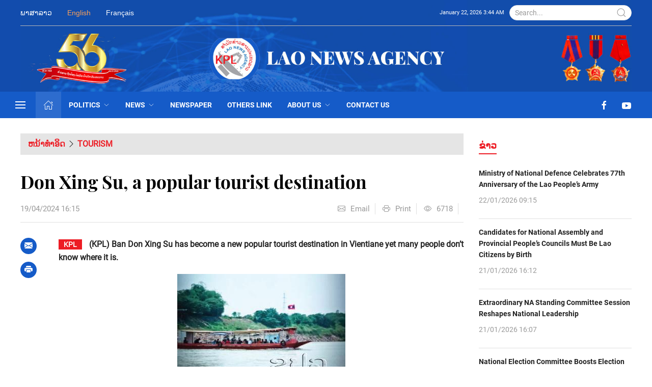

--- FILE ---
content_type: text/html; charset=utf-8
request_url: https://kpl.gov.la/EN/detail.aspx?id=81984
body_size: 11133
content:


<!DOCTYPE html>
<html lang="en-US">
<head>
    <meta charset="utf-8">
    <meta content='width=device-width, initial-scale=1.0, maximum-scale=1.0, user-scalable=0' name='viewport' />
    <!--Enable Responsive-->
    <link rel="stylesheet" type="text/css" href="/css/uikit.min.css" />
    <link rel="stylesheet" type="text/css" href="/css/style-en.css" />
    <link rel="stylesheet" type="text/css" href="/css/responsive.css" />
    <link rel="stylesheet" href="https://cdn.jsdelivr.net/npm/bootstrap-icons@1.9.1/font/bootstrap-icons.css">
    <link rel="icon" href="/images/favicon.ico" type="image/x-icon">
    <!-- Le HTML5 shim, for IE6-8 support of HTML5 elements -->
    <!--[if lt IE 9]>-->
    <!--<script src="http://html5shim.googlecode.com/svn/trunk/html5.js"></script>-->
    <!--<![endif]-->
    <!--<script type="text/javascript" src="js/jquery.3.4.1.min.js"></script>-->
    <script src="/scripts/jquery.3.6.min.js"></script>
    <script type="text/javascript" src="/scripts/timer_en.js"></script>
    <script type="text/javascript" src="/scripts/jquery.marquee.min.js"></script>
    <script type="text/javascript" src="/scripts/uikit.min.js"></script>
    <script type="text/javascript" src="/scripts/uikit-icons.min.js"></script>
   <script type="text/javascript" src="/scripts/jwplayer/jwplayer.js"></script>
	<script type="text/javascript">	    jwplayer.key = "5qMQ1qMprX8KZ79H695ZPnH4X4zDHiI0rCXt1g==";</script>
	<script>
	    (function(i, s, o, g, r, a, m) {
	        i['GoogleAnalyticsObject'] = r; i[r] = i[r] || function() {
	            (i[r].q = i[r].q || []).push(arguments)
	        }, i[r].l = 1 * new Date(); a = s.createElement(o),
  m = s.getElementsByTagName(o)[0]; a.async = 1; a.src = g; m.parentNode.insertBefore(a, m)
	    })(window, document, 'script', '//www.google-analytics.com/analytics.js', 'ga');

	    ga('create', 'UA-57954684-1', 'auto');
	    ga('send', 'pageview');

    </script>
    <script type="text/javascript">
        goforit();
    </script>
    <script type="text/javascript">
        function Trim(text) {
            return text1 = (text || "").replace(/^\s+|\s+$/g, "");
            //return encodeURI(text1);
        }
        function CheckValue(o) {
            if (Trim(o) == 'Search' || Trim(o) == '') {
                return false;
            }
            else {
                return true;
            }
        }
        (function ($) {
            $(document).ready(function () {
                $('#btnSearchDefault').click(function () {
                    var str = $('#txtSearchDefault').val().ReplaceAll("'", "’");
                    //var str1 = encodeURI(str);
                    if (CheckValue(str) == true) {
                        var l = window.location = '/EN/search.aspx?search='.concat(str);
                        window.location.href = l;
                    }
                });
                $('#btnSearchDefaultMobile').click(function () {
                    var str = $('#txtSearchDefaultMobile').val().ReplaceAll("'", "’");;
                    //var str1 = encodeURI(str);
                    if (CheckValue(str) == true) {
                        var l = window.location = '/EN/search.aspx?search='.concat(str);
                        window.location.href = l;
                    }
                });

                $('#txtSearchDefault').keypress(function (event) {
                    var keycode = (event.keyCode ? event.keyCode : event.which);
                    if (keycode == '13') {
                        var str = $('#txtSearchDefault').val().ReplaceAll("'", "’");;
                        //var str1 = encodeURI(str);
                        if (CheckValue(str) == true) {
                            var l = window.location = '/EN/search.aspx?search='.concat(str);
                            window.location.href = l;
                        }
                    }

                });
            });
        })(jQuery);
        String.prototype.ReplaceAll = function (stringToFind, stringToReplace) {
            var temp = this;
            var index = temp.indexOf(stringToFind);
            while (index != -1) {
                temp = temp.replace(stringToFind, stringToReplace);
                index = temp.indexOf(stringToFind);
            }
            return temp;
        }
    </script>
    
    <title>Don Xing Su, a popular tourist destination</title>
    <meta name="Description" content="(KPL) Ban Don Xing Su has become a new popular tourist destination in Vientiane yet many people don’t know where it is. ">
    <meta property="og:url" content="https://kpl.gov.la/detail.aspx?id=81984" />
    <meta property="og:type" content="website" />
    <meta property="og:title" content="Don Xing Su, a popular tourist destination" />
    <meta property="og:description" content="(KPL) Ban Don Xing Su has become a new popular tourist destination in Vientiane yet many people don’t know where it is. " />
    <meta property="og:image" content="https://kpl.gov.la/Media/Upload/News/Hot/2024/04/19/Don Xing temple.png" />


</head>

<body>

    <header id="header">
        <!-- Header -->
        <section class="uk-visible@s m-banner">
            <h1 class="uk-hidden">Lao News Agency</h1>
            <a href="/EN">
                <img src="/images/banner-en.jpg" class="m-banner" alt="Lao News agency" uk-img></a>
            <div class="uk-container ">
                <div class="uk-flex uk-flex-between m-container uk-position-top m-border-bottom">
                    <ul class="uk-navbar-nav m-padding-first-child-left">
                        <!--<li><a class="uk-navbar-toggle m-height" href="#nav-offcanvas" uk-toggle="">
                        <span uk-navbar-toggle-icon></span>
                    </a></li>-->
                        <li><a href="/" class="m-height">ພາສາລາວ</a></li>
                        <li><a href="/En" class="m-height uk-text-warning">English</a></li>
                        <li><a href="/Fr" class="m-height">Français</a></li>
                    </ul>
                    <div class="uk-navbar-nav">
                        <div class="m-text-white m-clock">
                            
                            <span id="clock"></span>

                        </div>
                        <div class="uk-margin-small">
                            <div class="uk-search uk-search-default m-search-form">
                                <a style="cursor: pointer" class="uk-search-icon-flip" uk-search-icon id="btnSearchDefault"></a>
                                <input class="uk-search-input uk-text-small" type="search" placeholder="Search..." id="txtSearchDefault">
                            </div>
                        </div>

                    </div>
                </div>
            </div>

        </section>
        <section class="top-hd" uk-sticky="animation: uk-animation-slide-top; bottom: #footer">
            <div class="uk-position-relative">
                <div class="top-hd-left uk-position-left uk-flex uk-flex-middle uk-width-auto">
                    <a class="uk-navbar-toggle uk-padding-remove-left" href="#nav-offcanvas" uk-toggle="">
                        <span uk-navbar-toggle-icon></span>
                    </a>
                </div>
                <div class="uk-container">
                    <nav class="nav-hd uk-visible@m" uk-navbar="">
                        <ul class="uk-navbar-nav">
                            <li class="uk-active"><a href="/EN"><span uk-icon="home"></span></a></li>
                            <li><a href='#' class='uk-text-uppercase'>Politics<span class='m-margin-small-left' uk-icon='icon: chevron-down; ratio: 0.7'></span></a><div class='uk-navbar-dropdown uk-margin-remove-top uk-padding-small'><ul class='uk-nav uk-navbar-dropdown-nav'><li><a href = '/En/Page/Politic/partyx.aspx'>Party Congress X</a></li><li><a href = '/En/Page/Politic/laonationalassemblyVIII.aspx'>Lao National Assembly</a></li><li><a href = '/En/Page/Politic/governmentVIII.aspx'>Government</a></li></ul></div></li><li><a href='#' class='uk-text-uppercase'>News<span class='m-margin-small-left' uk-icon='icon: chevron-down; ratio: 0.7'></span></a><div class='uk-navbar-dropdown uk-margin-remove-top uk-padding-small'><ul class='uk-nav uk-navbar-dropdown-nav'><li><a href = '/En/News.aspx?cat=9'>Politics</a></li><li><a href = '/En/News.aspx?cat=10'>Economics</a></li><li><a href = '/En/News.aspx?cat=11'>Education</a></li><li><a href = '/En/News.aspx?cat=12'>Tourism</a></li><li><a href = '/En/News.aspx?cat=13'>General</a></li><li><a href = '/En/News.aspx?cat=31'>World News</a></li><li><a href = '/En/News.aspx?cat=23'>Sports</a></li><li><a href = '/En/News.aspx?cat=34'>ASEAN</a></li></ul></div></li><li><a href='/En/Newspaper.aspx'>Newspaper</a></li><li><a href='/En/Page/OtherLink/OtherLink.aspx'>Others Link</a></li><li><a href='#' class='uk-text-uppercase'>About Us<span class='m-margin-small-left' uk-icon='icon: chevron-down; ratio: 0.7'></span></a><div class='uk-navbar-dropdown uk-margin-remove-top uk-padding-small'><ul class='uk-nav uk-navbar-dropdown-nav'><li><a href = '/En/Page/AboutUs/AboutUs1.aspx'>Background</a></li><li><a href = '/En/Page/AboutUs/AdministrationStructure.aspx 	'>Administration Structure</a></li></ul></div></li><li><a href='/En/Page/ContactUs/ContactUs.aspx'>Contact Us</a></li>
                        </ul>
                    </nav>
                    <div class="logo-hd-mobile uk-hidden@s">
                        <a href="/">
                            <img src="/images/logo.png"></a>
                    </div>
                </div>
                <div class="top-hd-right uk-position-right uk-flex uk-flex-middle uk-width-auto">
                    <ul class="list-control-hd uk-visible@m">
                        <li class="uk-margin-small-left"><a href="https://www.facebook.com/LaoNewsAgency/"><span uk-icon="facebook"></span></a></li>
                        <li class="uk-margin-small-left"><a href="https://www.youtube.com/@laonewsagencykpl4951"><span uk-icon="youtube"></span></a></li>
                    </ul>
                    <div class="search-hd uk-inline uk-hidden@s">
                        <button class="uk-button" type="button">
                            <span class="icon-search m-text-white" uk-search-icon></span>
                        </button>
                        <div uk-drop="mode: click; pos: left-center; animation: uk-animation-slide-right-small;">
                            <div class="uk-card uk-card-default">
                                <div class="uk-search uk-search-default">
                                    <a class="uk-search-icon-flip" href="" uk-search-icon="" id="btnSearchDefaultMobile"></a>
                                    <input class="uk-search-input" type="search" placeholder="ຄົ້ນຫາ" id="txtSearchDefaultMobile">
                                </div>
                            </div>
                        </div>
                    </div>
                </div>
            </div>
        </section>

    </header>
    <!-- End header -->

    <form method="post" action="./detail.aspx?id=81984" id="form1">
<div class="aspNetHidden">
<input type="hidden" name="__VIEWSTATE" id="__VIEWSTATE" value="NTAAi8Ei4yP3uom6X18lgh9qtHbN8Iil114WpL2fD5qESZMRPZJDQIux8zIxOpYoOE7v+KKfOKupPEnjncD/7grnjJCrntrnQPpuoyLzMw4=" />
</div>

<div class="aspNetHidden">

	<input type="hidden" name="__VIEWSTATEGENERATOR" id="__VIEWSTATEGENERATOR" value="680E1405" />
</div>
        <div class="uk-container m-dynamic-page">
            
    <main id="main">
        <!-- Main -->
        <article class="uk-container">
            <section class="row-main">
                <div class="inner-main">
                    <div uk-grid="">
                        <div class="uk-width-expand@m uk-width-1-1">
                            <article class="content-main">
                                <section class="row-main">
                                    <div class="m-breadcrumb-cate">
                                        <ul class="m-breadcrumb-1">
                                            <li><a href="/">ຫນ້າທຳອິດ</a></li>
                                            <i class="bi bi-chevron-right"></i>
                                            <li><a href="/news.aspx?cat=12">Tourism</a></li>
                                        </ul>
                                        
                                    </div>
                                    <div class="post-entry">
                                        <div class="post-top-entry">
                                            <h1>Don Xing Su, a popular tourist destination</h1>
                                            <div uk-grid="">
                                                <div class="uk-width-expand@m uk-width-1-1">
                                                    <span class="post-time uk-text-muted">19/04/2024 16:15</span>
                                                </div>
                                                <div class="uk-width-auto@m uk-width-1-1">

                                                    <span><a href="mailto:domnews@kpl.gov.la" class="uk-text-muted"><i class="bi bi-envelope uk-margin-small-right"></i>Email</a></span>
                                                    <span><a href="javascript:window.print()" class="uk-text-muted"><i class="bi bi-printer uk-margin-small-right"></i>Print</a></span>
                                                    <span class="uk-text-muted"><i class="bi bi-eye uk-margin-small-right"></i>6718</span>

                                                    <div class="fb-like uk-float-right" data-href="https://kpl.gov.la/detail.aspx?id=81984"
                                                        data-width=""
                                                        data-layout="button"
                                                        data-action="like"
                                                        data-size="small"
                                                        data-share="true">
                                                    </div>
                                                    
                                                </div>
                                            </div>
                                        </div>
                                        <div class="post-mid-entry">
                                            <div uk-grid="">
                                                <div class="uk-width-auto uk-visible@s uk-margin-small-right">
                                                    <div class="post-share">
                                                        <ul uk-sticky="offset: 200; bottom: #end-post-share" class="kpl-control-post">

                                                            <li><a class="uk-text-muted uk-margin-small-bottom" href="mailto:domnews@kpl.gov.la" target="_self" rel="noopener" uk-tooltip="Email" title="" aria-expanded="false"><i class="bi bi-envelope-fill"></i></a></li>
                                                            <li><a class="uk-text-muted uk-margin-small-bottom" href="javascript:window.print()" target="_blank" uk-tooltip="Print" title="" aria-expanded="false"><i class="bi bi-printer-fill"></i></a></li>
                                                            <li>
                                                                <div class="fb-like" data-href="https://kpl.gov.la/detail.aspx?id=81984"
                                                                    data-width=""
                                                                    data-layout="box_count"
                                                                    data-action="like" data-size="small" data-share="true">
                                                                </div>

                                                            </li>
                                                            
                                                        </ul>
                                                    </div>
                                                </div>
                                                <div class="uk-width-expand">
                                                    <div class="post-ct-entry">
                                                        <div class="post-summary">
                                                            <span>KPL</span>
                                                            (KPL) Ban Don Xing Su has become a new popular tourist destination in Vientiane yet many people don’t know where it is. 
                                                        </div>
                                                        
                                                        <p style="text-align:center;"><img alt="" src="https://kpl.gov.la/Media/Upload/News/Thumb/2024/04/19/don%202.png" /></p><p style="text-align:justify;"><span style="font-size:14pt;line-height:115%;font-family:'Times New Roman', Times, serif;">(KPL) Ban Don Xing Su has become a new popular tourist destination in Vientiane yet many people don&rsquo;t know where it is. </span></p><p style="text-align:justify;"><span style="font-size:14pt;line-height:115%;font-family:'Times New Roman', Times, serif;">For many years, Don Xing Su had been just a small village with only 4-5 households. It is located in the middle of the Mekong River in Sikhottabong district, Vientiane. It has a total area of 133.29 hectares. </span></p><p style="text-align:justify;"><span style="font-size:14pt;line-height:115%;font-family:'Times New Roman', Times, serif;">Don Xing Su currently has a population of 253 people grouped into 56 families. Most people in the village are engaged in agriculture, animal husbandry and fisheries. </span></p><p style="text-align:justify;"><span style="font-size:14pt;line-height:115%;font-family:'Times New Roman', Times, serif;">Ban Don Xing Su is full of charm. It has a long history and rich culture.</span></p><p style="text-align:justify;"><span style="font-size:14pt;line-height:115%;font-family:'Times New Roman', Times, serif;">People tend to visit Don Xing Su on holidays and vacations. On the weekends, visitors can be seen standing in a long line along the Mekong shore waiting for boat tickets. Each ticket costs 25,000 kip for back and forth.</span></p><p style="text-align:justify;"><span style="font-size:14pt;line-height:115%;font-family:'Times New Roman', Times, serif;">Wat Phaya Nak (Naga temple) is located in this village. The temple is a must visit in Don Xing Su. It is an old temple with stone Buddha statues dating back to the Xay Fong era. Yet it has a new Dhamma Hall rebuilt in B.E. 2544. Beside the hall there is an old pillar, a part of the former Dhamma Hall.</span></p><p style="text-align:center;"><span style="font-size:14pt;line-height:115%;font-family:'Times New Roman', Times, serif;"><img alt="" src="https://kpl.gov.la/Media/Upload/News/Thumb/2024/04/19/Don%20Xing%20temple.png" /></span></p><p style="text-align:justify;"><span style="font-size:14pt;line-height:115%;font-family:'Times New Roman', Times, serif;">Most people visit Don Xing Su not only for praying for blessings but also for experiencing the traditional way of lifestyles. While the majority of the villagers rely on fisheries and agriculture, some people ply the Mekong on a daily basis for their jobs or bringing products to sell in mainland Vientiane. </span></p><p style="text-align:justify;"><span style="font-size:14.0pt;line-height:115%;"><span style="font-family:'Times New Roman', Times, serif;">The temple boasts old stone Buddha statues, believed to be made in the Xayfong era, the same time with those installed at Wat Inpeng, another revered temple of Vientiane.</span><span>&nbsp; </span></span></p><p style="text-align:justify;"><span style="font-size:14pt;line-height:115%;font-family:'Times New Roman', Times, serif;">Mr Khamsone, an owner of a ferry in Don Xing Su said that since the beginning of his ferry services five years ago, the number of people and visitors using ferry services has been on a rise with around 300-400 visitors plying the Mekong on week days and up to 500-600 people on the weekends. People love to visit Don Xing Su because it has a beautiful beach and peaceful areas.</span></p><p style="text-align:justify;"><span style="font-size:14pt;line-height:115%;font-family:'Times New Roman', Times, serif;">Some 700- 800 visitors were expected to visit Don Xing Su per day during the celebration of PI Mai Lao (Lao New Year) B.E. 2567.</span></p><p></p>
                                                        <h5 class="uk-float-right">KPL</h5>
                                                    </div>
                                                </div>
                                            </div>
                                        </div>
                                        <div id="end-post-share"></div>
                                        <div class="post-related-list">
                                            <h2 class="news-menu-cate">
                                                <a href="#">ຂ່າວອື່ນໆ</a>
                                            </h2>
                                            <ul class="news-story">
                                                <ul><li><span class='thumb-img thumb-img-3 uk-inline-clip uk-transition-toggle' tabindex='0'><a href = 'detail.aspx?id=96539'><img class='uk-transition-scale-up uk-transition-opaque' src='https://kpl.gov.la/Media/Upload/News/Small/2026/01/20/Oudomxay festival.jpg' alt='Oudomxay Hosts Ethnic Cultural Festival to Promote Tourism'></a></span><a class='news-cate-story' href='/news.aspx?cat='12>Tourism</a><h3><a href = 'detail.aspx?id=96539'>Oudomxay Hosts Ethnic Cultural Festival to Promote Tourism</a></h3><p class='uk-text-small uk-text-muted uk-margin-small'>1/20/2026 1:08:59 PM</p><p class='uk-margin-small'>The “2026 Ethnic Cultural Festival for Tourism Promotion” was held last weekend in Oudomxay Province, drawing wide participation from leaders, officials, local residents, and domestic and international tourists.</p></li><li><span class='thumb-img thumb-img-3 uk-inline-clip uk-transition-toggle' tabindex='0'><a href = 'detail.aspx?id=96425'><img class='uk-transition-scale-up uk-transition-opaque' src='https://kpl.gov.la/Media/Upload/News/Small/2026/01/08/dok ngiew.jpg' alt='23rd Kapok Flower Festival (Boun Dok Ngiew Ban) to Light Up Bokeo at the End of January'></a></span><a class='news-cate-story' href='/news.aspx?cat='12>Tourism</a><h3><a href = 'detail.aspx?id=96425'>23rd Kapok Flower Festival (Boun Dok Ngiew Ban) to Light Up Bokeo at the End of January</a></h3><p class='uk-text-small uk-text-muted uk-margin-small'>1/8/2026 2:07:09 PM</p><p class='uk-margin-small'>The vibrant 23rd Kapok Flower Festival (Boun Dok Ngiew Ban) is set to take place from January 30–31, 2026, in Tonpheung District, Bokeo Province, promising a lively celebration that blends culture, commerce, and contemporary arts along the banks of the Mekong River.</p></li><li><span class='thumb-img thumb-img-3 uk-inline-clip uk-transition-toggle' tabindex='0'><a href = 'detail.aspx?id=96292'><img class='uk-transition-scale-up uk-transition-opaque' src='https://kpl.gov.la/Media/Upload/News/Small/2026/01/01/Visit M.jpg' alt='Tourism Malaysia Vientiane and Embassy of Malaysia Kick Off “Visit Malaysia 2026” Campaign at Wattay International Airport'></a></span><a class='news-cate-story' href='/news.aspx?cat='12>Tourism</a><h3><a href = 'detail.aspx?id=96292'>Tourism Malaysia Vientiane and Embassy of Malaysia Kick Off “Visit Malaysia 2026” Campaign at Wattay International Airport</a></h3><p class='uk-text-small uk-text-muted uk-margin-small'>1/1/2026 10:54:29 AM</p><p class='uk-margin-small'>(KPL) On January 1, 2026, Tourism Malaysia Vientiane, in collaboration with the Embassy of Malaysia, successfully launched the Visit Malaysia 2026 (VM2026) campaign with a promotional send-off event for AirAsia flight AK553 at Wattay International Airport.</p></li><li><span class='thumb-img thumb-img-3 uk-inline-clip uk-transition-toggle' tabindex='0'><a href = 'detail.aspx?id=96199'><img class='uk-transition-scale-up uk-transition-opaque' src='https://kpl.gov.la/Media/Upload/News/Small/2025/12/25/Meeing Ms Dalany.jpg' alt='Laos Promotes ASEAN Tourism Standards to Improve Quality and Sustainability'></a></span><a class='news-cate-story' href='/news.aspx?cat='12>Tourism</a><h3><a href = 'detail.aspx?id=96199'>Laos Promotes ASEAN Tourism Standards to Improve Quality and Sustainability</a></h3><p class='uk-text-small uk-text-muted uk-margin-small'>12/25/2025 3:03:10 PM</p><p class='uk-margin-small'>Laos has stepped up efforts to improve tourism quality and sustainability by disseminating ASEAN Tourism Standards to key stakeholders across the sector.</p></li><li><span class='thumb-img thumb-img-3 uk-inline-clip uk-transition-toggle' tabindex='0'><a href = 'detail.aspx?id=96167'><img class='uk-transition-scale-up uk-transition-opaque' src='https://kpl.gov.la/Media/Upload/News/Small/2025/12/24/600561834_1175075464799838_3273517114499398095_n.jpg' alt='Sakura Festival in Viengxay Celebrates a Decade of Friendship'></a></span><a class='news-cate-story' href='/news.aspx?cat='12>Tourism</a><h3><a href = 'detail.aspx?id=96167'>Sakura Festival in Viengxay Celebrates a Decade of Friendship</a></h3><p class='uk-text-small uk-text-muted uk-margin-small'>12/24/2025 10:05:49 AM</p><p class='uk-margin-small'>Viengxay District in Houaphanh Province hosted a Sakura Festival on December 18 at the Lao–Japan Friendship Sakura Park, marking the 10th anniversary of the Sakura planting project in the district and commemorating the 70th anniversary of the establishment of diplomatic relations between Japan and the Lao PDR.</p></li></ul>
                                            </ul>
                                        </div>
                                    </div>
                                </section>
                            </article>
                            
                        </div>
                        <div class="uk-width-auto@m uk-width-1-1">
                            <aside class="sidebar-main uk-margin-medium-top">
                                <article class="row-sidebar">
                                    <div class="box-widget">
                                        <h2 class="tt-box tt-box-1 ">ຂ່າວ</h2>
                                        <ul class="block-news-nb color-links">
                                            <li><a href = 'detail.aspx?id=96563'>Ministry of National Defence Celebrates 77th Anniversary of the Lao People’s Army</a><p class='uk-text-small uk-text-muted uk-margin-small'>22/01/2026 09:15</p></li><li><a href = 'detail.aspx?id=96562'>Candidates for National Assembly and Provincial People’s Councils Must Be Lao Citizens by Birth</a><p class='uk-text-small uk-text-muted uk-margin-small'>21/01/2026 16:12</p></li><li><a href = 'detail.aspx?id=96561'> Extraordinary NA Standing Committee Session Reshapes National Leadership</a><p class='uk-text-small uk-text-muted uk-margin-small'>21/01/2026 16:07</p></li><li><a href = 'detail.aspx?id=96560'>National Election Committee Boosts Election Preparations in Champasak Province</a><p class='uk-text-small uk-text-muted uk-margin-small'>21/01/2026 15:49</p></li><li><a href = 'detail.aspx?id=96559'>Commercial spaceflight fuels China&rsquo;s space exploration efforts</a><p class='uk-text-small uk-text-muted uk-margin-small'>21/01/2026 15:22</p></li>
                                        </ul>
                                    </div>
                                </article>
                                <article class="row-sidebar">
                                    <div class="news-block-sdb">
                                        <h3><a class="m-text-white" href="/Newspaper.aspx">ຫນ້ັງສືພິມ<span class="m-icon-right"><i class="bi bi-circle-fill"></i></span></a></h3>
                                        <div class="uk-margin-small-top">
                                            <a href="https://kpl.gov.la/Media/Upload/Newspaper/en/2018/07/2960/html5">
                                                <img src="https://kpl.gov.la/Media/Upload/Newspaper/en/2018/07/2960/files/assets/cover/1.jpg" class="uk-margin-auto uk-width-expand" alt="ຫນ້ັງສືພິມ" uk-img></a>
                                        </div>
                                    </div>
                                </article>
                                
<article class="row-sidebar">
    <div class="news-block-sdb">
        <h3>MOST VIEWED<span class="m-icon-right"><i class="bi bi-circle-fill"></i></span></h3>
        <ul class="m-sidebar-list color-links">
            <li><a href='detail.aspx?id=96518' >Technical Cooperation Agreement Signed to Develop Agricultural Import–Export Approval and Monitoring System</a></li><li><a href='detail.aspx?id=96540' >Division 2 Command Pays Courtesy Visit to Minister of National Defense</a></li><li><a href='detail.aspx?id=96541' >Conservation of Bamboo in Viengkham District Brings Sustainable Benefits to Local Communities</a></li><li><a href='detail.aspx?id=96542' >14th National Congress of the Communist Party of Vietnam Opens in Hanoi</a></li><li><a href='detail.aspx?id=96539' >Oudomxay Hosts Ethnic Cultural Festival to Promote Tourism</a></li>
        </ul>
    </div>
</article>
                            </aside>
                            <div class="fb-page" data-href="https://www.facebook.com/LaoNewsAgency" data-tabs="timeline" data-width="" data-height="" data-small-header="false" data-adapt-container-width="true" data-hide-cover="false" data-show-facepile="true"><blockquote cite="https://www.facebook.com/LaoNewsAgency" class="fb-xfbml-parse-ignore"><a href="https://www.facebook.com/LaoNewsAgency">ຂ່າວ KPL Laos News</a></blockquote></div>
                        </div>
                    </div>
                </div>
            </section>

        </article>
    </main>
    <!-- End main -->
    <div id="fb-root"></div>
    <script async defer crossorigin="anonymous" src="https://connect.facebook.net/en_US/sdk.js#xfbml=1&version=v14.0" nonce="UElLSbMU"></script>

        </div>
    </form>


    <footer id="footer">
        <!-- Footer -->
        <section class="row-main uk-visible@m">
            <div class="uk-container">
                <marquee onmouseout="this.start();" behavior="scroll" truespeed="truespeed" onmouseover="this.stop();" scrollamount="1" scrolldelay="10" direction="left">
                    <article class="partner-footer">
                        <ul>
                            <li><a href='https://vnanet.vn' target='_blank'><img src='https://kpl.gov.la/Media/Upload/ADV/footer-logo/2022/11/24/vna.jpg' uk-tooltip='Vietnam News Agency'></a></li><li><a href='https://vietnam.vnanet.vn' target='_blank'><img src='https://kpl.gov.la/Media/Upload/ADV/footer-logo/2022/11/24/6.jpg' uk-tooltip='Vietnam.vnanet.vn'></a></li><li><a href='https://vietnam.vnanet.vn' target='_blank'><img src='https://kpl.gov.la/Media/Upload/ADV/footer-logo/2022/11/24/vc.jpg' uk-tooltip='Vietnamplus'></a></li><li><a href='http://www.xinhua.org/' target='_blank'><img src='https://kpl.gov.la/Media/Upload/ADV/footer-logo/2022/11/24/xinhua.jpg' uk-tooltip='XinHua'></a></li><li><a href='http://laos.cri.cn/' target='_blank'><img src='https://kpl.gov.la/Media/Upload/ADV/footer-logo/2022/11/24/cri.jpg' uk-tooltip='CRI'></a></li><li><a href='https://tass.com/' target='_blank'><img src='https://kpl.gov.la/Media/Upload/ADV/footer-logo/2022/11/24/60.jpg' uk-tooltip='Tass'></a></li><li><a href='https://www.prensa-latina.cu/' target='_blank'><img src='https://kpl.gov.la/Media/Upload/ADV/footer-logo/2022/11/24/cb60.jpg' uk-tooltip='https://www.prensa-latina.cu/'></a></li><li><a href='http://www.kcna.kp/kp' target='_blank'><img src='https://kpl.gov.la/Media/Upload/ADV/footer-logo/2022/11/24/krr.jpg' uk-tooltip='https://www.prensa-latina.cu/'></a></li><li><a href='http://www.oananews.org/' target='_blank'><img src='https://kpl.gov.la/Media/Upload/ADV/footer-logo/2022/11/24/oana.jpg' uk-tooltip='http://www.oananews.org/'></a></li><li><a href='http://www.pasaxon.org.la/' target='_blank'><img src='https://kpl.gov.la/Media/Upload/ADV/footer-logo/2022/11/24/pasaxon.jpg' uk-tooltip='http://www.pasaxon.org.la/'></a></li><li><a href='https://www.vientianetimes.org.la/' target='_blank'><img src='https://kpl.gov.la/Media/Upload/ADV/footer-logo/2022/11/24/laopress.jpg' uk-tooltip='https://www.vientianetimes.org.la/'></a></li><li><a href='http://www.vientianemai.net/' target='_blank'><img src='https://kpl.gov.la/Media/Upload/ADV/footer-logo/2022/11/24/11.jpg' uk-tooltip='http://www.vientianemai.net/'></a></li><li><a href='https://lnr.org.la/' target='_blank'><img src='https://kpl.gov.la/Media/Upload/ADV/footer-logo/2022/11/24/08.jpg' uk-tooltip='https://lnr.org.la/'></a></li><li><a href='http://www.kongthap.gov.la/' target='_blank'><img src='https://kpl.gov.la/Media/Upload/ADV/footer-logo/2022/11/24/09.jpg' uk-tooltip='http://www.kongthap.gov.la/'></a></li><li><a href='http://www.mpdf.org/' target='_blank'><img src='https://kpl.gov.la/Media/Upload/ADV/footer-logo/2022/11/24/10.jpg' uk-tooltip='http://www.mpdf.org/'></a></li><li><a href='https://laoschairmanship2024.gov.la/' target='_blank'><img src='https://kpl.gov.la' uk-tooltip='official lao asean 2024'></a></li><li><a href='' target='_blank'><img src='https://kpl.gov.la' uk-tooltip='test'></a></li>

                        </ul>
                    </article>
                </marquee>

            </div>
        </section>
        <section class="row-main">
            <div class="m-nav-footer uk-visible@s">
                <nav class="uk-navbar-container" uk-navbar>
                    <div class="uk-navbar-center">
                        <div class="uk-navbar-center">
                            <ul class="uk-navbar-nav">
                                <li><a href="/"><span uk-icon="home"></span></a></li>
                                <li><a href="#">About Us</a></li>
                                <li><a href="#">General</a></li>
                                <li><a href="#">Legal Documents</a></li>
                                <li><a href="#">Leader & Officials</a></li>
                                <li><a href="#">Culture</a></li>
                                <li><a href="#">Tourism</a></li>
                            </ul>
                        </div>
                    </div>
                </nav>
            </div>
            <div class="info-footer">
                <div class="uk-container uk-margin-auto uk-text-center m-text-white">
                    <p><b>Copyright &copy 2014 by Lao News Agency</b></p>
                    <p>Khaosan Pathet Lao (KPL) - 80 Setthathirath rd, Vientiane, Lao PDR -Tel (856-21) 21 5402, 25 1090- fax 21 2446</p>
                </div>
            </div>
        </section>
    </footer>
    <!-- End footer -->


    <div id="nav-offcanvas" uk-offcanvas="mode: slide">
        <!-- This is the off-canvas -->

        <div class="uk-offcanvas-bar">
            <button class="uk-offcanvas-close uk-text-warning" type="button" uk-close></button>
            .
            <div class="uk-flex uk-flex-center uk-margin-small-bottom uk-hidden@s">
                <a href="/" class="uk-margin-small-right m-text-dark uk-text-small">ພາສາລາວ</a>
                <a href="/En" class="uk-margin-small-right uk-text-warning uk-text-small">English</a>
                <a href="/Fr" class="uk-margin-small-right m-text-dark uk-text-small">Français</a>
            </div>
            <nav>
                <ul uk-accordion>
                    <li>
                        <a class="uk-accordion-title-canvas" href="/EN">Home</a>
                        <span class="uk-accordion-title uk-accordion-title-none"></span>
                    </li>
                    <li><a class='uk-accordion-title-canvas' href='#'>Politics</a><span class='uk-accordion-title'></span><div class='uk-accordion-content'><ul><li><a href = '/En/Page/Politic/partyx.aspx'>Party Congress X</a></li><li><a href = '/En/Page/Politic/laonationalassemblyVIII.aspx'>Lao National Assembly</a></li><li><a href = '/En/Page/Politic/governmentVIII.aspx'>Government</a></li></ul></div></li><li><a class='uk-accordion-title-canvas' href='/En/News.aspx'>News</a><span class='uk-accordion-title'></span><div class='uk-accordion-content'><ul><li><a href = '/En/News.aspx?cat=9'>Politics</a></li><li><a href = '/En/News.aspx?cat=10'>Economics</a></li><li><a href = '/En/News.aspx?cat=11'>Education</a></li><li><a href = '/En/News.aspx?cat=12'>Tourism</a></li><li><a href = '/En/News.aspx?cat=13'>General</a></li><li><a href = '/En/News.aspx?cat=31'>World News</a></li><li><a href = '/En/News.aspx?cat=23'>Sports</a></li><li><a href = '/En/News.aspx?cat=34'>ASEAN</a></li></ul></div></li><li><a class='uk-accordion-title-canvas' href='/En/Newspaper.aspx'>Newspaper</a><span class='uk-accordion-title uk-accordion-title-none'></span></li><li><a class='uk-accordion-title-canvas' href='/En/Page/OtherLink/OtherLink.aspx'>Others Link</a><span class='uk-accordion-title uk-accordion-title-none'></span></li><li><a class='uk-accordion-title-canvas' href='#'>About Us</a><span class='uk-accordion-title'></span><div class='uk-accordion-content'><ul><li><a href = '/En/Page/AboutUs/AboutUs1.aspx'>Background</a></li><li><a href = '/En/Page/AboutUs/AdministrationStructure.aspx 	'>Administration Structure</a></li></ul></div></li><li><a class='uk-accordion-title-canvas' href='/En/Page/ContactUs/ContactUs.aspx'>Contact Us</a><span class='uk-accordion-title uk-accordion-title-none'></span></li>
                </ul>
            </nav>
        </div>
    </div>
    <!-- End off-canvas -->

    <div class="kpl-totop uk-position-fixed uk-position-small uk-position-bottom-right">
        <a class="scrollup-icon" href="#header" uk-scroll=""><i class="bi bi-arrow-bar-up"></i>
            <br />
            <span class="uk-visible@m">Top</span></a>
    </div>

    <script type="text/javascript">
        //<![CDATA[
        // --------------- Top Top --------------- //
        $(function () {
            $(window).scroll(function () {
                if ($(this).scrollTop() > 500) {
                    $('.scrollup-icon').fadeIn();
                } else {
                    $('.scrollup-icon').fadeOut();
                }
            });
        });

        // --------------- Marquee --------------- //
        $('.slogan-hd').marquee({
            //speed in milliseconds of the marquee
            duration: 20000,
            //gap in pixels between the tickers
            gap: 30,
            //time in milliseconds before the marquee will start animating
            delayBeforeStart: 0,
            //'left' or 'right'
            direction: 'left',
            //true or false - should the marquee be duplicated to show an effect of continues flow
            duplicated: true
        });
    //]]>
    </script>
</body>
</html>


--- FILE ---
content_type: application/javascript
request_url: https://kpl.gov.la/scripts/jquery.marquee.min.js
body_size: 2079
content:
/**
 * jQuery.marquee - scrolling text like old marquee element
 * @author Aamir Afridi - aamirafridi(at)gmail(dot)com / http://aamirafridi.com/jquery/jquery-marquee-plugin
 */
;(function(d){d.fn.marquee=function(w){return this.each(function(){var a=d.extend({},d.fn.marquee.defaults,w),b=d(this),c,k,p,q,h,l=3,x="animation-play-state",e=!1,B=function(a,b,c){for(var d=["webkit","moz","MS","o",""],e=0;e<d.length;e++)d[e]||(b=b.toLowerCase()),a.addEventListener(d[e]+b,c,!1)},E=function(a){var b=[],c;for(c in a)a.hasOwnProperty(c)&&b.push(c+":"+a[c]);b.push();return"{"+b.join(",")+"}"},g={pause:function(){e&&a.allowCss3Support?c.css(x,"paused"):d.fn.pause&&c.pause();b.data("runningStatus",
"paused");b.trigger("paused")},resume:function(){e&&a.allowCss3Support?c.css(x,"running"):d.fn.resume&&c.resume();b.data("runningStatus","resumed");b.trigger("resumed")},toggle:function(){g["resumed"==b.data("runningStatus")?"pause":"resume"]()},destroy:function(){clearTimeout(b.timer);b.css("visibility","hidden").html(b.find(".js-marquee:first"));setTimeout(function(){b.css("visibility","visible")},0)}};if("string"===typeof w)d.isFunction(g[w])&&(c||(c=b.find(".js-marquee-wrapper")),!0===b.data("css3AnimationIsSupported")&&
(e=!0),g[w]());else{var r;d.each(a,function(c,d){r=b.attr("data-"+c);if("undefined"!==typeof r){switch(r){case "true":r=!0;break;case "false":r=!1}a[c]=r}});a.duration=a.speed||a.duration;q="up"==a.direction||"down"==a.direction;a.gap=a.duplicated?a.gap:0;b.wrapInner('<div class="js-marquee"></div>');var f=b.find(".js-marquee").css({"margin-right":a.gap,"float":"left"});a.duplicated&&f.clone(!0).appendTo(b);b.wrapInner('<div style="width:100000px" class="js-marquee-wrapper"></div>');c=b.find(".js-marquee-wrapper");
if(q){var m=b.height();c.removeAttr("style");b.height(m);b.find(".js-marquee").css({"float":"none","margin-bottom":a.gap,"margin-right":0});a.duplicated&&b.find(".js-marquee:last").css({"margin-bottom":0});var s=b.find(".js-marquee:first").height()+a.gap;a.duration*=(parseInt(s,10)+parseInt(m,10))/parseInt(m,10)}else h=b.find(".js-marquee:first").width()+a.gap,k=b.width(),a.duration*=(parseInt(h,10)+parseInt(k,10))/parseInt(k,10);a.duplicated&&(a.duration/=2);if(a.allowCss3Support){var f=document.body||
document.createElement("div"),n="marqueeAnimation-"+Math.floor(1E7*Math.random()),z=["Webkit","Moz","O","ms","Khtml"],A="animation",t="",u="";f.style.animation&&(u="@keyframes "+n+" ",e=!0);if(!1===e)for(var y=0;y<z.length;y++)if(void 0!==f.style[z[y]+"AnimationName"]){f="-"+z[y].toLowerCase()+"-";A=f+A;x=f+x;u="@"+f+"keyframes "+n+" ";e=!0;break}e&&(t=n+" "+a.duration/1E3+"s "+a.delayBeforeStart/1E3+"s infinite "+a.css3easing,b.data("css3AnimationIsSupported",!0))}var C=function(){c.css("margin-top",
"up"==a.direction?m+"px":"-"+s+"px")},D=function(){c.css("margin-left","left"==a.direction?k+"px":"-"+h+"px")};a.duplicated?(q?c.css("margin-top","up"==a.direction?m:"-"+(2*s-a.gap)+"px"):c.css("margin-left","left"==a.direction?k+"px":"-"+(2*h-a.gap)+"px"),l=1):q?C():D();var v=function(){a.duplicated&&(1===l?(a._originalDuration=a.duration,a.duration=q?"up"==a.direction?a.duration+m/(s/a.duration):2*a.duration:"left"==a.direction?a.duration+k/(h/a.duration):2*a.duration,t&&(t=n+" "+a.duration/1E3+
"s "+a.delayBeforeStart/1E3+"s "+a.css3easing),l++):2===l&&(a.duration=a._originalDuration,t&&(n+="0",u=d.trim(u)+"0 ",t=n+" "+a.duration/1E3+"s 0s infinite "+a.css3easing),l++));q?a.duplicated?(2<l&&c.css("margin-top","up"==a.direction?0:"-"+s+"px"),p={"margin-top":"up"==a.direction?"-"+s+"px":0}):(C(),p={"margin-top":"up"==a.direction?"-"+c.height()+"px":m+"px"}):a.duplicated?(2<l&&c.css("margin-left","left"==a.direction?0:"-"+h+"px"),p={"margin-left":"left"==a.direction?"-"+h+"px":0}):(D(),p={"margin-left":"left"==
a.direction?"-"+h+"px":k+"px"});b.trigger("beforeStarting");if(e){c.css(A,t);var f=u+" { 100%  "+E(p)+"}",g=d("style");0!==g.length?g.filter(":last").append(f):d("head").append("<style>"+f+"</style>");B(c[0],"AnimationIteration",function(){b.trigger("finished")});B(c[0],"AnimationEnd",function(){v();b.trigger("finished")})}else c.animate(p,a.duration,a.easing,function(){b.trigger("finished");a.pauseOnCycle?b.timer=setTimeout(v,a.delayBeforeStart):v()});b.data("runningStatus","resumed")};b.bind("pause",
g.pause);b.bind("resume",g.resume);a.pauseOnHover&&b.bind("mouseenter mouseleave",g.toggle);e&&a.allowCss3Support?v():b.timer=setTimeout(v,a.delayBeforeStart)}})};d.fn.marquee.defaults={allowCss3Support:!0,css3easing:"linear",easing:"linear",delayBeforeStart:1E3,direction:"left",duplicated:!1,duration:5E3,gap:20,pauseOnCycle:!1,pauseOnHover:!1}})(jQuery);

--- FILE ---
content_type: application/javascript
request_url: https://kpl.gov.la/scripts/timer_en.js
body_size: 646
content:
function goforit() {
    if (document.all || document.getElementById)
        setTimeout("getthedate()", 500)
}

var dayarray=new Array("Sunday","Monday","Tuesday","Wednesday","Thursday","Friday","Saturday")
var montharray=new Array("January","February","March","April","May","June","July","August","September","October","November","December")

function getthedate() {
    var mydate = new Date()
    var year = mydate.getYear()
    if (year < 1000)
        year += 1900
    var day = mydate.getDay()
    var month = mydate.getMonth()
    var daym = mydate.getDate()
    if (daym < 10)
        daym = "0" + daym
    var hours = mydate.getHours()
    var minutes = mydate.getMinutes()
    var seconds = mydate.getSeconds()
    var dn = "AM"
    if (hours >= 12)
        dn = "PM"
//    if (hours > 12) {
//        hours = hours - 12
//    }
    if (hours == 0)
        hours = 12
    if (minutes <= 9)
        minutes = "0" + minutes
    if (seconds <= 9)
        seconds = "0" + seconds
    //change font size here
    //var cdate = "<small><font style='font-size:11px;color:#fff;line-height:25px;'>" + dayarray[day] + ", " + montharray[month] + " " + daym + ", " + year + " " + hours + ":" + minutes + ":" + seconds + " " + dn + "</font></small>"
    //var cdate = "<small><font style='font-size:11px;color:#fff;line-height:25px;'>" + dayarray[day] + ", " + montharray[month] + " " + daym + ", " + year;  // + " " + hours + ":" + minutes + " " + dn + "</font></small>"
    var cdate = "<small><font style='font-size:11px;color:#fff;line-height:25px;'>" + montharray[month] + " " + daym + ", " + year + " " + hours + ":" + minutes + " " + dn + "</font></small>";  // + " " + hours + ":" + minutes + " " + dn + "</font></small>"
    if (document.all)
        document.all.clock.innerHTML = cdate
    else if (document.getElementById)
        document.getElementById("clock").innerHTML = cdate
    else
        document.write(cdate)
}
if (!document.all && !document.getElementById)
    getthedate()
